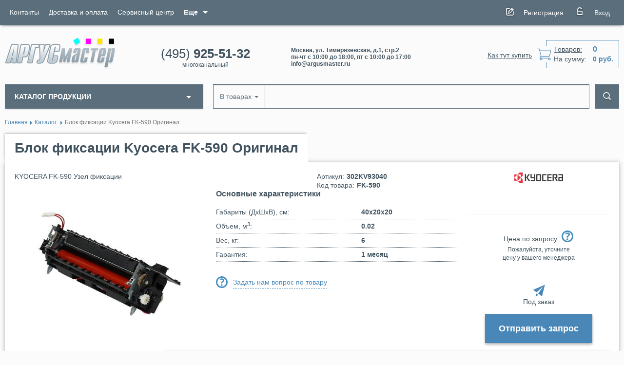

--- FILE ---
content_type: text/html; charset=utf-8
request_url: https://www.argusmaster.ru/katalog/302kv93040.html
body_size: 10579
content:
<!DOCTYPE html>
<html lang="ru">
<head>
    <meta charset="utf-8"/>
    <meta http-equiv="X-UA-Compatible" content="IE=edge"/>
    <meta name="viewport" content="width=device-width, initial-scale=1"/>
    <link rel="canonical" href="https://www.argusmaster.ru/katalog/302kv93040.html"/>
    <title>FK-590 Kyocera  Блок фиксации, оригинал- 302KV93040</title>
    <link rel="icon" sizes="16x16" href="/netcat_template/template/argus/assets/images/favicons/favicon-16x16.png"/>
<link rel="icon" sizes="32x32" href="/netcat_template/template/argus/assets/images/favicons/favicon-32x32.png"/>
<link rel="apple-touch-icon" sizes="57x57" href="/netcat_template/template/argus/assets/images/favicons/apple-touch-icon-57x57.png"/>
<link rel="apple-touch-icon" sizes="60x60" href="/netcat_template/template/argus/assets/images/favicons/apple-touch-icon-60x60.png"/>
<link rel="apple-touch-icon" sizes="72x72" href="/netcat_template/template/argus/assets/images/favicons/apple-touch-icon-72x72.png"/>
<link rel="apple-touch-icon" sizes="76x76" href="/netcat_template/template/argus/assets/images/favicons/apple-touch-icon-76x76.png"/>
<link rel="apple-touch-icon" sizes="114x114" href="/netcat_template/template/argus/assets/images/favicons/apple-touch-icon-114x114.png"/>
<link rel="apple-touch-icon" sizes="120x120" href="/netcat_template/template/argus/assets/images/favicons/apple-touch-icon-120x120.png"/>
<link rel="apple-touch-icon" sizes="144x144" href="/netcat_template/template/argus/assets/images/favicons/apple-touch-icon-144x144.png"/>
<link rel="apple-touch-icon" sizes="152x152" href="/netcat_template/template/argus/assets/images/favicons/apple-touch-icon-152x152.png"/>
<link rel="apple-touch-icon" sizes="180x180" href="/netcat_template/template/argus/assets/images/favicons/apple-touch-icon-180x180.png"/>
<meta name="msapplication-TileColor" content="#D83226"/>
<meta name="msapplication-TileImage" content="/netcat_template/template/argus/assets/images/favicons/mstile-144x144.png"/>    
            <meta name="description" content="АРГУС мастер-(KYOCERA) 302kv93040 доступная цена ,Заказывай на сайте,? Быстрая Доставка" />            <meta name="keywords" content="KYOCERA FK-590 Узел фиксации302KV93040KYOCERA( FK-590 Узел фиксации )Купить в Интернет Магазине Аргус Мастер" />
    <meta property="og:type" content="website">
    <meta property="og:title" content="FK-590 Kyocera  Блок фиксации, оригинал- 302KV93040">
    <meta property="og:description" content="АРГУС мастер-(KYOCERA) 302kv93040 доступная цена ,Заказывай на сайте,? Быстрая Доставка">
    <meta property="og:url" content="https://www.argusmaster.ru/katalog/302kv93040.html">
    <meta property="og:image" content="https://www.argusmaster.ru/netcat_files/multifile/207/10649/IMG10000017793_1.jpg">
    <meta property="og:image:alt" content="Блок фиксации Kyocera FK-590 Оригинал">

    
    <link rel="stylesheet" href="/netcat_template/template/argus/dist/bundle.5de94d0f0c65fe72192f.css">
    <link rel="stylesheet" href="/netcat_template/template/argus/assets/css/tmp.css?3">

</head>

<body itemscope itemtype="https://schema.org/LocalBusiness">
<!-- header -->
<header class="header">
    <div class="head-top">
        <div class="container">
            <div class="row">
                <div class="hidden-lg hidden-md hidden-sm col-xs-2">
                    <button id="nav-btn" class="collapse-btn"></button>
                </div>

                <div class="col-lg-8 col-md-8 hidden-xs">
                    <ul class="top-nav" itemscope="" itemtype="http://www.schema.org/SiteNavigationElement">
                                                                                                                                                                                                                                                                                        <li><a itemprop="url" href="/kontakty/"><span
                                                itemprop="name">Контакты</span></a></li>                                                                                                                        <li><a itemprop="url" href="/dostavka-i-oplata/"><span
                                                itemprop="name">Доставка и оплата</span></a></li>                                                                                                                        <li><a itemprop="url" href="/servisnyy-tsentr/"><span
                                                itemprop="name">Сервисный центр</span></a></li>                                                                            <li class="dropdown">
                            <a id="menu-drop" data-toggle="dropdown" aria-haspopup="true" aria-expanded="false"
                               role='navigation'><b>Еще</b></a>
                            <ul class="dropdown-menu" aria-labelledby="menu-drop">
                                                                                                    <li><a itemprop="url" href="/obratnaya-svyaz/"><span
                                                itemprop="name">Обратная связь</span></a></li>                                                                                                                        <li><a itemprop="url" href="/o-kompanii/"><span
                                                itemprop="name">О компании</span></a></li>                                                                                                                        <li><a itemprop="url" href="/katalog/actions/"><span
                                                itemprop="name">Акции и спец предложения!</span></a></li>                                                                                                                        <li><a itemprop="url" href="/partneram/"><span
                                                itemprop="name">Партнёрам</span></a></li>                                                                                                                        <li><a itemprop="url" href="/poleznye-stati/"><span
                                                itemprop="name">Полезные статьи</span></a></li>                                                                                                                        <li><a itemprop="url" href="/novosti/"><span
                                                itemprop="name">Новости</span></a></li>                                                                                                                        <li><a itemprop="url" href="/nagrady-i-sertifikaty/"><span
                                                itemprop="name">Награды и сертификаты</span></a></li>                                                                                                                        <li><a itemprop="url" href="/faq/"><span
                                                itemprop="name">Вопрос-ответ</span></a></li>                                                                                            </ul>
                        </li>
                                        </ul>
                </div>

                <div class="col-lg-4 col-md-4 col-xs-10">
                    <div class="login">
                        <div class="item">
                                                    </div>

                                                    <div class="item">
                                <a href="/profile/registratsiya/" class="reg-btn btn">Регистрация</a>
                            </div>
                            <div class="item">
                                <a href="#" class="enter-btn btn" id="log" data-toggle="dropdown" aria-haspopup="false"
                                   aria-expanded="false">Вход</a>
                                <!--<div>-->
                                <div class="dropdown-menu" aria-labelledby="log">
                                    <div class="form order-form">
<form method="post" action="/netcat/modules/auth/" class="validate no_ajax_submit">
  <!--<div id='nc_moderate_form'>
  <div class='nc_clear'></div>-->
  <input type='hidden' name='AuthPhase' value='1' />
  <input type='hidden' name='REQUESTED_FROM' value="/katalog/302kv93040.html" />
  <input type='hidden' name='REQUESTED_BY' value='GET' />
  <input type='hidden' name='catalogue' value='1' />
  <input type='hidden' name='sub' value='17' />
  <input type='hidden' name='cc' value='15' />
  <!--</div>-->
  <label>Email</label>
  <div class="form-group"><input name="AUTH_USER" type="text" class="form-control" data-rule-required="true"></div>
  <label>Пароль</label>
  <div class="form-group"><input type="password" class="form-control" name="AUTH_PW" data-rule-auth="true" data-rule-required="true"></div>
  <div class="form-nav">
    <div class="left">      
      <div class="ch-label">
        <input type="checkbox" name="rm" id="rm" class="hidden-validate">
        <label for="rm"><span>Запомнить меня</span></label>
      </div>      
      <a href="/netcat/modules/auth/password_recovery.php" class="forgot">Забыли пароль?</a>
    </div>
    <button type="submit" class="form-btn">Войти</button>
  </div>
</form>
</div>                                </div>
                            </div>
                                            </div>
                </div>
            </div>

            <div class="hidden-lg hidden-md mob-nav">
                <button class="nav-close"></button>
                <ul>
                                            <li><a href="/index/">Главная</a></li>
                                            <li><a href="/katalog/">Каталог</a></li>
                                            <li><a href="/kontakty/">Контакты</a></li>
                                            <li><a href="/dostavka-i-oplata/">Доставка и оплата</a></li>
                                            <li><a href="/servisnyy-tsentr/">Сервисный центр</a></li>
                                            <li><a href="/obratnaya-svyaz/">Обратная связь</a></li>
                                            <li><a href="/o-kompanii/">О компании</a></li>
                                            <li><a href="/katalog/actions/">Акции и спец предложения!</a></li>
                                            <li><a href="/partneram/">Партнёрам</a></li>
                                            <li><a href="/poleznye-stati/">Полезные статьи</a></li>
                                            <li><a href="/novosti/">Новости</a></li>
                                            <li><a href="/nagrady-i-sertifikaty/">Награды и сертификаты</a></li>
                                            <li><a href="/faq/">Вопрос-ответ</a></li>
                                    </ul>
            </div>
        </div>
    </div>

    <div class="head-btm">
        <div class="container">
            <div class="row">
                <div class="col-md-3 col-sm-4 col-xs-12">
                    <a href="/" class="logo">
                        <img itemprop="logo" src="/netcat_template/template/argus/assets/images/logo.png" alt="">
                    </a>
                </div>

                <div class="col-md-5 col-sm-8 col-xs-6">

                    <div class="phone">
                        <a class="number" href="tel:+74959255132"
                           itemprop="telephone">(495) <b>925-51-32</b></a>
                        <span>многоканальный</span>
                    </div>
                    <div class="info hidden-xs" itemprop="description">
                                                    <span>Москва, ул. Тимирязевская, д.1, стр.2</span>
                                                    <span>пн-чт с 10:00 до 18:00, пт с 10:00 до 17:00</span>
                                                    <span>info@argusmaster.ru</span>
                                            </div>
                </div>

                <div class="col-md-4 col-sm-12 col-xs-6 text-right">
                    <a href="/kak-tut-kupit/"
                       class="how-to-buy hidden-xs">Как тут купить</a>

                    <a href="/cart/"
                       class="js__netshop_cart_informer cart">
                        <div class="prod"><span>Товаров:</span><b
                                    class="js__netshop_cart_cnt">0</b></div>
                        <div><span>На сумму:</span><b
                                    class="js__netshop_cart_totals">0&nbsp;руб.</b>
                        </div>
                    </a>

                    <!--<div class="netshop_compare_informer">
</div>-->
                </div>
            </div>
        </div>
    </div>
</header>
<!-- / header -->

<!-- main -->
<div class="main">
    <div class="container">
<div class="row">
  <div class="col-lg-3 col-md-4">
    
<div class="category-menu">
  <div class="dropdown">
    <button id="cat-drop" type="button" data-toggle="dropdown" aria-haspopup="true" aria-expanded="false" class="cat-btn">КАТАЛОГ ПРОДУКЦИИ</button>
    <ul class="dropdown-menu js__hover_wrap" aria-labelledby="cat-drop" itemscope="" itemtype="http://www.schema.org/SiteNavigationElement">
                <li  class="has-menu js__hover_link_wrap">
    <a itemprop="url" href="/katalog/mfu/" class="js__hover_link"><span itemprop="name">Мфу</span></a>
          <ul class="js__hover_menu">
                            <li class="has-menu js__hover_link_wrap">
            <a itemprop="url" href="/katalog/mfu/tsvetnye-ofisnye/" class="js__hover_link"><span itemprop="name">Цветные офисные</span></a>
                          <ul class="js__hover_menu">
                                                    <li class="has-menu js__hover_link_wrap">
                    <a itemprop="url" href="/katalog/mfu/tsvetnye-ofisnye/format-a4/" class="js__hover_link"><span itemprop="name">Формат А4</span></a>
                                          <ul class="js__hover_menu">
                                                  <li>
                            <a itemprop="url" href="/katalog/mfu/tsvetnye-ofisnye/format-a4/kyocera/"><span itemprop="name">Kyocera</span></a>
                          </li>
                                                  <li>
                            <a itemprop="url" href="/katalog/mfu/tsvetnye-ofisnye/format-a4/oki/"><span itemprop="name">OKI</span></a>
                          </li>
                                              </ul>
                                      </li>
                                                    <li class="has-menu js__hover_link_wrap">
                    <a itemprop="url" href="/katalog/mfu/tsvetnye-ofisnye/format-a3/" class="js__hover_link"><span itemprop="name">Формат А3</span></a>
                                          <ul class="js__hover_menu">
                                                  <li>
                            <a itemprop="url" href="/katalog/mfu/tsvetnye-ofisnye/format-a3/sharp/"><span itemprop="name">Sharp</span></a>
                          </li>
                                                  <li>
                            <a itemprop="url" href="/katalog/mfu/tsvetnye-ofisnye/format-a3/oki/"><span itemprop="name">OKI</span></a>
                          </li>
                                                  <li>
                            <a itemprop="url" href="/katalog/mfu/tsvetnye-ofisnye/format-a3/konica-minolta/"><span itemprop="name">KONICA MINOLTA</span></a>
                          </li>
                                                  <li>
                            <a itemprop="url" href="/katalog/mfu/tsvetnye-ofisnye/format-a3/kyocera/"><span itemprop="name">Kyocera</span></a>
                          </li>
                                              </ul>
                                      </li>
                              </ul>
                      </li>
                            <li class="has-menu js__hover_link_wrap">
            <a itemprop="url" href="/katalog/mfu/monohromnye-ofisnye/" class="js__hover_link"><span itemprop="name">Монохромные офисные</span></a>
                          <ul class="js__hover_menu">
                                                    <li class="has-menu js__hover_link_wrap">
                    <a itemprop="url" href="/katalog/mfu/monohromnye-ofisnye/format-a4/" class="js__hover_link"><span itemprop="name">Формат А4</span></a>
                                          <ul class="js__hover_menu">
                                                  <li>
                            <a itemprop="url" href="/katalog/mfu/monohromnye-ofisnye/format-a4/sharp/"><span itemprop="name">Sharp</span></a>
                          </li>
                                                  <li>
                            <a itemprop="url" href="/katalog/mfu/monohromnye-ofisnye/format-a4/kyocera/"><span itemprop="name">Kyocera</span></a>
                          </li>
                                                  <li>
                            <a itemprop="url" href="/katalog/mfu/monohromnye-ofisnye/format-a4/oki/"><span itemprop="name">OKI</span></a>
                          </li>
                                                  <li>
                            <a itemprop="url" href="/katalog/mfu/monohromnye-ofisnye/format-a4/canon/"><span itemprop="name">Canon</span></a>
                          </li>
                                                  <li>
                            <a itemprop="url" href="/katalog/mfu/monohromnye-ofisnye/format-a4/hp/"><span itemprop="name">HP</span></a>
                          </li>
                                                  <li>
                            <a itemprop="url" href="/katalog/mfu/monohromnye-ofisnye/format-a4/samsung/"><span itemprop="name">SAMSUNG</span></a>
                          </li>
                                                  <li>
                            <a itemprop="url" href="/katalog/mfu/monohromnye-ofisnye/format-a4/brother/"><span itemprop="name">Brother</span></a>
                          </li>
                                                  <li>
                            <a itemprop="url" href="/katalog/mfu/monohromnye-ofisnye/format-a4/xerox/"><span itemprop="name">XEROX</span></a>
                          </li>
                                              </ul>
                                      </li>
                                                    <li class="has-menu js__hover_link_wrap">
                    <a itemprop="url" href="/katalog/mfu/monohromnye-ofisnye/format-a3/" class="js__hover_link"><span itemprop="name">Формат А3</span></a>
                                          <ul class="js__hover_menu">
                                                  <li>
                            <a itemprop="url" href="/katalog/mfu/monohromnye-ofisnye/format-a3/sharp/"><span itemprop="name">Sharp</span></a>
                          </li>
                                                  <li>
                            <a itemprop="url" href="/katalog/mfu/monohromnye-ofisnye/format-a3/kyocera/"><span itemprop="name">Kyocera</span></a>
                          </li>
                                                  <li>
                            <a itemprop="url" href="/katalog/mfu/monohromnye-ofisnye/format-a3/konica-minolta/"><span itemprop="name">KONICA MINOLTA</span></a>
                          </li>
                                              </ul>
                                      </li>
                              </ul>
                      </li>
              </ul>
      </li>
    <li  class="has-menu js__hover_link_wrap">
    <a itemprop="url" href="/katalog/printery/" class="js__hover_link"><span itemprop="name">Принтеры</span></a>
          <ul class="js__hover_menu">
                            <li class="has-menu js__hover_link_wrap">
            <a itemprop="url" href="/katalog/printery/tsvetnye-ofisnye/" class="js__hover_link"><span itemprop="name">Цветные офисные</span></a>
                          <ul class="js__hover_menu">
                                                    <li>
                    <a itemprop="url" href="/katalog/printery/tsvetnye-ofisnye/format-a4/"><span itemprop="name">Формат А4</span></a>
                                      </li>
                                                    <li>
                    <a itemprop="url" href="/katalog/printery/tsvetnye-ofisnye/format-a3/"><span itemprop="name">Формат А3</span></a>
                                      </li>
                              </ul>
                      </li>
                            <li class="has-menu js__hover_link_wrap">
            <a itemprop="url" href="/katalog/printery/monohromnye-ofisnye/" class="js__hover_link"><span itemprop="name">Монохромные офисные</span></a>
                          <ul class="js__hover_menu">
                                                    <li>
                    <a itemprop="url" href="/katalog/printery/monohromnye-ofisnye/brother/BROTHER"><span itemprop="name">BROTHER</span></a>
                                      </li>
                                                    <li>
                    <a itemprop="url" href="/katalog/printery/monohromnye-ofisnye/canon/"><span itemprop="name">CANON</span></a>
                                      </li>
                                                    <li>
                    <a itemprop="url" href="/katalog/printery/monohromnye-ofisnye/epson/"><span itemprop="name">EPSON</span></a>
                                      </li>
                                                    <li>
                    <a itemprop="url" href="/katalog/printery/monohromnye-ofisnye/hp/"><span itemprop="name">HP</span></a>
                                      </li>
                                                    <li>
                    <a itemprop="url" href="/katalog/printery/monohromnye-ofisnye/kyocera/"><span itemprop="name">Kyocera</span></a>
                                      </li>
                                                    <li>
                    <a itemprop="url" href="/katalog/printery/monohromnye-ofisnye/lexmark/"><span itemprop="name">LEXMARK</span></a>
                                      </li>
                                                    <li>
                    <a itemprop="url" href="/katalog/printery/monohromnye-ofisnye/oki/"><span itemprop="name">OKI</span></a>
                                      </li>
                                                    <li>
                    <a itemprop="url" href="/katalog/printery/monohromnye-ofisnye/sharp/"><span itemprop="name">Sharp</span></a>
                                      </li>
                                                    <li>
                    <a itemprop="url" href="/katalog/printery/monohromnye-ofisnye/xerox/"><span itemprop="name">XEROX</span></a>
                                      </li>
                              </ul>
                      </li>
                            <li>
            <a itemprop="url" href="/katalog/printery/dlya-etiketok/"><span itemprop="name">Для этикеток</span></a>
                      </li>
              </ul>
      </li>
    <li  class="has-menu js__hover_link_wrap">
    <a itemprop="url" href="/katalog/toner-kartridzhi/" class="js__hover_link"><span itemprop="name">Тонер-картриджи</span></a>
          <ul class="js__hover_menu">
                            <li class="has-menu js__hover_link_wrap">
            <a itemprop="url" href="/katalog/toner-kartridzhi/originalnye/" class="js__hover_link"><span itemprop="name">Оригинальные</span></a>
                          <ul class="js__hover_menu">
                                                    <li>
                    <a itemprop="url" href="/katalog/toner-kartridzhi/originalnye/epson/"><span itemprop="name">EPSON</span></a>
                                      </li>
                                                    <li>
                    <a itemprop="url" href="/katalog/toner-kartridzhi/originalnye/hp/"><span itemprop="name">HP</span></a>
                                      </li>
                                                    <li>
                    <a itemprop="url" href="/katalog/toner-kartridzhi/originalnye/kyocera/"><span itemprop="name">KYOCERA</span></a>
                                      </li>
                                                    <li>
                    <a itemprop="url" href="/katalog/toner-kartridzhi/originalnye/konica-minolta/"><span itemprop="name">KONICA MINOLTA</span></a>
                                      </li>
                                                    <li>
                    <a itemprop="url" href="/katalog/toner-kartridzhi/originalnye/oki/"><span itemprop="name">OKI</span></a>
                                      </li>
                                                    <li>
                    <a itemprop="url" href="/katalog/toner-kartridzhi/originalnye/sharp/"><span itemprop="name">SHARP</span></a>
                                      </li>
                                                    <li>
                    <a itemprop="url" href="/katalog/toner-kartridzhi/originalnye/canon/"><span itemprop="name">Canon</span></a>
                                      </li>
                                                    <li>
                    <a itemprop="url" href="/katalog/toner-kartridzhi/originalnye/xerox/"><span itemprop="name">XEROX</span></a>
                                      </li>
                                                    <li>
                    <a itemprop="url" href="/katalog/toner-kartridzhi/originalnye/lexmark/"><span itemprop="name">LEXMARK</span></a>
                                      </li>
                              </ul>
                      </li>
                            <li>
            <a itemprop="url" href="/katalog/toner-kartridzhi/sovmestimye-s-brother/"><span itemprop="name">Совместимые с Brother</span></a>
                      </li>
                            <li>
            <a itemprop="url" href="/katalog/toner-kartridzhi/sovmestimye-s-canon/"><span itemprop="name">Совместимые с Canon</span></a>
                      </li>
                            <li class="has-menu js__hover_link_wrap">
            <a itemprop="url" href="/katalog/toner-kartridzhi/sovmestimye-s-hp/" class="js__hover_link"><span itemprop="name">Совместимые с HP</span></a>
                          <ul class="js__hover_menu">
                                                    <li>
                    <a itemprop="url" href="/katalog/toner-kartridzhi/sovmestimye-s-hp/cactus/"><span itemprop="name">CACTUS</span></a>
                                      </li>
                                                    <li>
                    <a itemprop="url" href="/katalog/toner-kartridzhi/sovmestimye-s-hp/sakura/"><span itemprop="name">SAKURA</span></a>
                                      </li>
                              </ul>
                      </li>
                            <li class="has-menu js__hover_link_wrap">
            <a itemprop="url" href="/katalog/toner-kartridzhi/sovmestimye-s-kyocera/" class="js__hover_link"><span itemprop="name">Совместимые с KYOCERA</span></a>
                          <ul class="js__hover_menu">
                                                    <li>
                    <a itemprop="url" href="/katalog/toner-kartridzhi/sovmestimye-s-kyocera/cactus/"><span itemprop="name">CACTUS</span></a>
                                      </li>
                                                    <li>
                    <a itemprop="url" href="/katalog/toner-kartridzhi/sovmestimye-s-kyocera/crown/"><span itemprop="name">CROWN</span></a>
                                      </li>
                                                    <li>
                    <a itemprop="url" href="/katalog/toner-kartridzhi/sovmestimye-s-kyocera/galaxy/"><span itemprop="name">GALAXY</span></a>
                                      </li>
                                                    <li>
                    <a itemprop="url" href="/katalog/toner-kartridzhi/sovmestimye-s-kyocera/integral/"><span itemprop="name">INTEGRAL</span></a>
                                      </li>
                              </ul>
                      </li>
                            <li>
            <a itemprop="url" href="/katalog/toner-kartridzhi/sovmestimye-s-oki/"><span itemprop="name">Совместимые с OKI</span></a>
                      </li>
                            <li>
            <a itemprop="url" href="/katalog/toner-kartridzhi/sovmestimye-s-panasonic/"><span itemprop="name">Совместимые с Panasonic</span></a>
                      </li>
                            <li class="has-menu js__hover_link_wrap">
            <a itemprop="url" href="/katalog/toner-kartridzhi/sovmestimye-s-samsung/" class="js__hover_link"><span itemprop="name">Совместимые с SAMSUNG</span></a>
                          <ul class="js__hover_menu">
                                                    <li>
                    <a itemprop="url" href="/katalog/toner-kartridzhi/sovmestimye-s-samsung/cactus/"><span itemprop="name">CACTUS</span></a>
                                      </li>
                              </ul>
                      </li>
                            <li class="has-menu js__hover_link_wrap">
            <a itemprop="url" href="/katalog/toner-kartridzhi/sovmestimye-s-xerox/" class="js__hover_link"><span itemprop="name">Совместимые с Xerox</span></a>
                          <ul class="js__hover_menu">
                                                    <li>
                    <a itemprop="url" href="/katalog/toner-kartridzhi/sovmestimye-s-xerox/cactus/"><span itemprop="name">CACTUS</span></a>
                                      </li>
                                                    <li>
                    <a itemprop="url" href="/katalog/toner-kartridzhi/sovmestimye-s-xerox/sakura/"><span itemprop="name">SAKURA</span></a>
                                      </li>
                              </ul>
                      </li>
              </ul>
      </li>
    <li  class="has-menu js__hover_link_wrap">
    <a itemprop="url" href="/katalog/rashodnye-materialy/" class="js__hover_link"><span itemprop="name">Расходные материалы</span></a>
          <ul class="js__hover_menu">
                            <li class="has-menu js__hover_link_wrap">
            <a itemprop="url" href="/katalog/rashodnye-materialy/dlya-polzovateley/" class="js__hover_link"><span itemprop="name">Оригинальные (для пользователей)</span></a>
                          <ul class="js__hover_menu">
                                                    <li>
                    <a itemprop="url" href="/katalog/rashodnye-materialy/dlya-polzovateley/epson/"><span itemprop="name">EPSON</span></a>
                                      </li>
                                                    <li>
                    <a itemprop="url" href="/katalog/rashodnye-materialy/dlya-polzovateley/konica-minolta/"><span itemprop="name">KONICA MINOLTA</span></a>
                                      </li>
                                                    <li>
                    <a itemprop="url" href="/katalog/rashodnye-materialy/dlya-polzovateley/kyocera/"><span itemprop="name">Kyocera</span></a>
                                      </li>
                                                    <li>
                    <a itemprop="url" href="/katalog/rashodnye-materialy/dlya-polzovateley/oki/"><span itemprop="name">OKI</span></a>
                                      </li>
                                                    <li>
                    <a itemprop="url" href="/katalog/rashodnye-materialy/dlya-polzovateley/sharp/"><span itemprop="name">Sharp</span></a>
                                      </li>
                                                    <li>
                    <a itemprop="url" href="/katalog/rashodnye-materialy/dlya-polzovateley/xerox/"><span itemprop="name">XEROX</span></a>
                                      </li>
                              </ul>
                      </li>
                            <li class="has-menu js__hover_link_wrap">
            <a itemprop="url" href="/katalog/rashodnye-materialy/dlya-servisnyh-tsentrov/" class="js__hover_link"><span itemprop="name">Оригинальные (для сервисных центров)</span></a>
                          <ul class="js__hover_menu">
                                                    <li>
                    <a itemprop="url" href="/katalog/rashodnye-materialy/dlya-servisnyh-tsentrov/sharp/"><span itemprop="name">Sharp</span></a>
                                      </li>
                                                    <li>
                    <a itemprop="url" href="/katalog/rashodnye-materialy/dlya-servisnyh-tsentrov/kyocera/"><span itemprop="name">Kyocera</span></a>
                                      </li>
                              </ul>
                      </li>
              </ul>
      </li>
    <li  class="has-menu js__hover_link_wrap">
    <a itemprop="url" href="/katalog/zapchasti/" class="js__hover_link"><span itemprop="name">Запчасти</span></a>
          <ul class="js__hover_menu">
                            <li class="has-menu js__hover_link_wrap">
            <a itemprop="url" href="/katalog/zapchasti/dlya-ofisnoy-tehniki/" class="js__hover_link"><span itemprop="name">Для офисной техники</span></a>
                          <ul class="js__hover_menu">
                                                    <li>
                    <a itemprop="url" href="/katalog/zapchasti/dlya-ofisnoy-tehniki/sharp/"><span itemprop="name">Sharp</span></a>
                                      </li>
                                                    <li>
                    <a itemprop="url" href="/katalog/zapchasti/dlya-ofisnoy-tehniki/kyocera/"><span itemprop="name">Kyocera</span></a>
                                      </li>
                                                    <li>
                    <a itemprop="url" href="/katalog/zapchasti/dlya-ofisnoy-tehniki/hp/"><span itemprop="name">HP</span></a>
                                      </li>
                              </ul>
                      </li>
                            <li>
            <a itemprop="url" href="/katalog/zapchasti/dlya-bytovoy-tehniki/"><span itemprop="name">Для холодильников</span></a>
                      </li>
                            <li>
            <a itemprop="url" href="/katalog/zapchasti/originalnye-dlya-klimat-sistem/"><span itemprop="name">Для климат систем</span></a>
                      </li>
                            <li>
            <a itemprop="url" href="/katalog/zapchasti/sovmestimye-s-kyocera/"><span itemprop="name">Совместимые с KYOCERA</span></a>
                      </li>
              </ul>
      </li>
    <li >
    <a itemprop="url" href="/katalog/zapchasti-dlya-holodilnikov/"><span itemprop="name">Запчасти для холодильников</span></a>
      </li>
    <li >
    <a itemprop="url" href="/katalog/lampochki-dlya-holodilnikov/"><span itemprop="name">Лампочки для холодильников</span></a>
      </li>
    <li >
    <a itemprop="url" href="/katalog/unichtozhiteli-bumag/"><span itemprop="name">Уничтожители (шреддеры)</span></a>
      </li>
    <li >
    <a itemprop="url" href="/katalog/bumaga/"><span itemprop="name">Бумага</span></a>
      </li>
    <li  class="has-menu js__hover_link_wrap">
    <a itemprop="url" href="/katalog/skanery/" class="js__hover_link"><span itemprop="name">Сканеры</span></a>
          <ul class="js__hover_menu">
                            <li>
            <a itemprop="url" href="/katalog/skanery/brother/"><span itemprop="name">BROTHER</span></a>
                      </li>
                            <li>
            <a itemprop="url" href="/katalog/skanery/epson/"><span itemprop="name">EPSON</span></a>
                      </li>
                            <li>
            <a itemprop="url" href="/katalog/skanery/xerox/"><span itemprop="name">XEROX</span></a>
                      </li>
                            <li>
            <a itemprop="url" href="/katalog/skanery/canon/"><span itemprop="name">CANON</span></a>
                      </li>
              </ul>
      </li>
    <li >
    <a itemprop="url" href="/katalog/klimaticheskie-komplexy/"><span itemprop="name">Климатические комплексы</span></a>
      </li>
    <li  class="has-menu js__hover_link_wrap">
    <a itemprop="url" href="/katalog/struynye-kartridzhi/" class="js__hover_link"><span itemprop="name">Струйные картриджи</span></a>
          <ul class="js__hover_menu">
                            <li class="has-menu js__hover_link_wrap">
            <a itemprop="url" href="/katalog/struynye-kartridzhi/originalnye/" class="js__hover_link"><span itemprop="name">Оригинальные</span></a>
                          <ul class="js__hover_menu">
                                                    <li>
                    <a itemprop="url" href="/katalog/struynye-kartridzhi/originalnye/canon/"><span itemprop="name">Canon</span></a>
                                      </li>
                                                    <li>
                    <a itemprop="url" href="/katalog/struynye-kartridzhi/originalnye/epson/"><span itemprop="name">EPSON</span></a>
                                      </li>
                                                    <li>
                    <a itemprop="url" href="/katalog/struynye-kartridzhi/originalnye/hp/"><span itemprop="name">HP</span></a>
                                      </li>
                              </ul>
                      </li>
                            <li>
            <a itemprop="url" href="/katalog/struynye-kartridzhi/sovmestimye-s-canon/"><span itemprop="name">Совместимые с Canon</span></a>
                      </li>
              </ul>
      </li>
    <li  class="has-menu js__hover_link_wrap">
    <a itemprop="url" href="/katalog/oborudovanie-vizualizatsii/" class="js__hover_link"><span itemprop="name">Оборудование визуализации</span></a>
          <ul class="js__hover_menu">
                            <li>
            <a itemprop="url" href="/katalog/oborudovanie-vizualizatsii/tv-paneli/"><span itemprop="name">ТВ-панели</span></a>
                      </li>
                            <li>
            <a itemprop="url" href="/katalog/oborudovanie-vizualizatsii/informatsionnye-displei/"><span itemprop="name">Информационные дисплеи</span></a>
                      </li>
              </ul>
      </li>
    <li >
    <a itemprop="url" href="/katalog/actions/"><span itemprop="name">Специальные предложения!</span></a>
      </li>
    </ul>
  </div>
</div>  </div>

  <div class="col-lg-9 col-md-8">
    <!-- search -->
<div class="search">
  <form class="search-form js__search_form" action="/searchgoods/">
    <input type="hidden" name="search_type" value="searchgoods" />
    <div class="input-group">
      <div class="input-group-btn">
        <button type="button" class="dropdown-toggle" data-toggle="dropdown" aria-haspopup="true" aria-expanded="false">
          <span class="js__search_form_caption">В товарах</span>
          <span class="caret"></span>
        </button>
        <ul class="dropdown-menu">
                      <li><a href="#" class="js__change_search_form" data-value="searchgoods">В товарах</a></li>
                      <li><a href="#" class="js__change_search_form" data-value="searchall">Везде</a></li>
                  </ul>
      </div>
      <input type="text" name="search_query" value="" class="form-control" aria-label="..." autocomplete="off">
      <span class="input-group-btn">
        <button class="search-btn" type="submit"></button>
      </span>
    </div>
  </form>
</div>
<!-- / search -->  </div>
</div>         

<ol class="breadcrumb" itemscope="" itemtype="http://schema.org/BreadcrumbList"><li itemprop="itemListElement" itemscope itemtype="https://schema.org/ListItem"><a itemprop="item" href="/"><span itemprop="name">Главная</span></a></li><li itemprop="itemListElement" itemscope itemtype="https://schema.org/ListItem"><a itemprop="item" href="/katalog/"><span itemprop="name">Каталог</span></a></li>
<li itemprop="itemListElement" itemscope itemtype="https://schema.org/ListItem" class="active"><span itemprop="name">Блок фиксации Kyocera FK-590 Оригинал</span></li></ol>

<div class="prod-headline">
  <h1>Блок фиксации Kyocera FK-590 Оригинал</h1>
</div>

<!-- product-container -->
<div class="product-container goodlist_item">
  <div class="row">
    <div class="col-lg-6 col-md-6">
      <p>KYOCERA FK-590 Узел фиксации</p>
    </div>
    <div class="col-lg-3 col-md-3">
      <ul class="inf">
                <li><span>Артикул:</span>302KV93040</li>                <li><span>Код товара:</span>FK-590</li>      </ul>
    </div>
    <div class="col-lg-3 col-md-3">
            <div class="prod-logo"><img src="/netcat_files/78/53/kyocera.png"
                                  alt=""></div>
          </div>
  </div>

  <div class="row">
    <div class="col-md-4">
      <!-- prod-slider -->
      <div class="prod-slider">
        <div class="slider-top">
                              <a href="/netcat_files/multifile/207/10649/IMG10000017793_1.jpg" class="fancybox"
             data-fancybox-group="fancy-gallery-15">
            <div class="slide-item" itemscope="" itemtype="https://schema.org/ImageObject">
              <img src="/netcat_files/multifile/207/10649/IMG10000017793_1.jpg" alt="">
              <meta itemprop="contentUrl" content="/netcat_files/multifile/207/10649/IMG10000017793_1.jpg">
              <meta itemprop="name" content="Блок фиксации Kyocera FK-590 Оригинал">
              <meta itemprop="width" content="420">
              <meta itemprop="height" content="420">
            </div>
          </a>
                            </div>

              </div>
      <!-- / prod-slider -->
    </div>

    <div class="col-md-5">
            <h3>Основные характеристики</h3>
      <ul class="desc-menu">
                <li><span>Габариты (ДxШxВ), см:</span>40x20x20</li>
                <li><span>Объем, м<sup>3</sup>:</span>0.02</li>
                <li><span>Вес, кг:</span>6</li>
                <li><span>Гарантия:</span>1 месяц</li>
              </ul>
      
      
      <div class="btns">
        
        <span class="quest"><a
                               href="/obratnaya-svyaz/?subject=2&gid=10649"
                               target="_blank">Задать нам вопрос по товару</a></span>
      </div>
    </div>

    <div class="col-md-3">
            <div class="prod-price">
                <div class="presence request">
          Цена по запросу <a href="#" class="hint"></a>
          <span>Пожалуйста, уточните <br>цену у вашего менеджера</span>
        </div>
              </div>

            
                  <div class="presence ord">Под заказ</div>
            
                  <button type="button"
              data-href="/obratnaya-svyaz/?subject=1&gid=10649"
              class="buy-btn">Отправить запрос
      </button>
                      </div>
  </div>

  <!-- tabs -->
  <div class="row js__tab_wrap product-details">
    <!-- tab heads -->
    <div class="col-md-3 js__tab_body_wrap">
      <h3>Информация</h3>
      <ul class="harakter-menu">
        <li>
          <a href="#" class="hdl js__tab_head active">Описание</a>
          <span class="hidden-md hidden-lg text-block js__tab_body active"
                data-copypaste-id="descr"></span>
        </li>

        
        
              </ul>

      
      <p>Приведённые цены и характеристики товаров на странице носят исключительно ознакомительный характер и не являются публичной офертой или иной офертой.</p>

<a href="http://zakupki.mos.ru/#/suppliers/1262760" target="_blank" class="provider-link">Я ЗАРЕГИСТРИРОВАН <br>НА ПОРТАЛЕ ПОСТАВЩИКОВ</a>
    </div>
    <!-- /tab heads -->

    <!-- tab bodies -->
    <div class="col-md-9 hidden-xs hidden-sm js__tab_body_wrap">
      <div class="text-block js__tab_body active"
           data-copypaste-target="descr">
        
        
        <p data-slate-node="element" data-tid="57ba4889 d0168023">Расходные материалы KYOCERA FK-590 представляют собой узел фиксации, предназначенный для лазерной печати. Этот продукт является расходным материалом для оргтехники и совместим с широким спектром принтеров, включая Kyocera Mita FS C2026 MFP, FS C2026 MFP+, FS C2126 MFP, FS C2126 MFP+, FS C2526 MFP и FS C2626 MFP.</p>
<p data-slate-node="element" data-tid="57ba4889 d0168023"></p>
<p data-slate-node="element" data-tid="57ba4889 d0168023">KYOCERA FK-590 обеспечивает высокую производительность и надежность, благодаря чему пользователи могут быть уверены в качестве печати.</p>
<p data-slate-node="element" data-tid="57ba4889 d0168023"></p>
<p data-slate-node="element" data-tid="57ba4889 d0168023">Ресурс данного узла фиксации составляет 200000 страниц, что делает его долговечным и экономичным выбором для вашего принтера.</p>
<p data-slate-node="element" data-tid="57ba4889 d0168023"></p>
<p data-slate-fragment="[base64]" data-slate-node="element" data-tid="57ba4889 d0168023">В целом, расходные материалы KYOCERA FK-590 являются отличным выбором для тех, кто ищет надежные и качественные расходные материалы для своего принтера Kyocera.</p>
        
              </div>

      
      
      
          </div>
    <!-- /tab bodies -->
  </div>
  <!-- /tabs -->
</div>
<!-- / product-container --></div>
</div>
<!-- / main -->

<!-- footer -->
<footer class="footer">
    <div class="container">
        <div class="row">
            <div class="col-md-4 col-sm-4">
                <a href="/" class="logo"><img itemprop="logo"
                                              src="/netcat_template/template/argus/assets/images/f-logo.png"
                                              alt=""></a>
                <p>&copy; 2012-2026, <span
                            itemprop="name">АРГУСмастер</span>.</p>
                <p>Телефон: <span itemprop="telephone">(495) 925-51-32</span></p>
                <p>eMail: <a href="mailto:support@argusmaster.ru"><span
                                itemprop="email">support@argusmaster.ru</span></a></p>
                <p>Адрес: <span itemprop="address">127422, Москва, ул. Тимирязевская, д.1, стр.2</span></p>
            </div>

                        <div class="col-md-5 col-sm-4 bot-menu">
                <ul class="f-menu" itemscope="" itemtype="http://www.schema.org/SiteNavigationElement">
                                            <li><a itemprop="url" href="/index/"><span itemprop="name">Главная</span></a>
                        </li>
                                            <li><a itemprop="url" href="/katalog/"><span itemprop="name">Каталог</span></a>
                        </li>
                                            <li><a itemprop="url" href="/kontakty/"><span itemprop="name">Контакты</span></a>
                        </li>
                                            <li><a itemprop="url" href="/dostavka-i-oplata/"><span itemprop="name">Доставка и оплата</span></a>
                        </li>
                                            <li><a itemprop="url" href="/servisnyy-tsentr/"><span itemprop="name">Сервисный центр</span></a>
                        </li>
                                            <li><a itemprop="url" href="/obratnaya-svyaz/"><span itemprop="name">Обратная связь</span></a>
                        </li>
                                            <li><a itemprop="url" href="/o-kompanii/"><span itemprop="name">О компании</span></a>
                        </li>
                                    </ul>
                <ul class="f-menu" itemscope="" itemtype="http://www.schema.org/SiteNavigationElement">
                                            <li><a itemprop="url" href="/katalog/actions/"><span itemprop="name">Акции и спец предложения!</span></a>
                        </li>
                                            <li><a itemprop="url" href="/partneram/"><span itemprop="name">Партнёрам</span></a>
                        </li>
                                            <li><a itemprop="url" href="/poleznye-stati/"><span itemprop="name">Полезные статьи</span></a>
                        </li>
                                            <li><a itemprop="url" href="/novosti/"><span itemprop="name">Новости</span></a>
                        </li>
                                            <li><a itemprop="url" href="/nagrady-i-sertifikaty/"><span itemprop="name">Награды и сертификаты</span></a>
                        </li>
                                            <li><a itemprop="url" href="/faq/"><span itemprop="name">Вопрос-ответ</span></a>
                        </li>
                                    </ul>
            </div>

            <div class="col-md-3 col-sm-4">
                <!--<a href="#" class="counter hidden-xs"><img src="/netcat_template/template/argus/assets/images/counter.gif" alt=""></a>-->
                <ul class="f-menu">
                    <li>
                        <a href="/politika-konfidentsialnosti/">Политика конфиденциальности</a>
                    </li>
                    <li>
                        <a href="/polzovatelskoe-soglashenie/">Пользовательское соглашение</a>
                    </li>
                    <li>
                        <a href="/dogovor-oferta/">Договор-Оферта</a>
                    </li>
                </ul>
            </div>
        </div>
    </div>
</footer>

<!-- / footer -->

<span class="hidden" id="global_netshop_price_format">{"Netshop_Currency_ID":"25","Catalogue_ID":"1","Priority":"0","Checked":"1","Currency_ID":"1","Rate":"1","NameShort":"\u0440\u0443\u0431.","NameCases":"\u0440\u0443\u0431\u043b\u044c,\u0440\u0443\u0431\u043b\u044f,\u0440\u0443\u0431\u043b\u0435\u0439","DecimalName":"","Format":"%s #","Decimals":"0","DecPoint":"","ThousandSep":"[space]"}</span>

<!-- Modal -->
<div class="modal fade" id="modal_incart" tabindex="-1" role="dialog">
    <div class="modal-dialog modal-sm" role="document">
        <div class="modal-content">
            <div class="title">Товар в корзине</div>
            <div class="modal-body">
                <div class="img-box"><img class="modal_incart_good_img"
                                          src="/netcat_template/template/argus/assets/images/logo.png" alt="">
                </div>
                <div class="name modal_incart_good_name"></div>
                <p>успешно добавлен <br>в корзину</p>
                <button type="button" class="close" data-dismiss="modal" aria-label="Close">Продолжить покупки</button>
                <button data-href="/cart/" class="buy-btn">В
                    корзину
                </button>
            </div>
        </div>
    </div>
</div>

<noindex>
    <div class="container">
        <div class="agreement">
            <div class="row">
                <div class="col-lg-11">
                    Продолжая использовать наш сайт, Вы даете согласие на обработку файлов Cookie и пользовательских
                    данных в целях функционирования сайта, проведения ретаргетинга, сбора статистической информации
                    и пр. Вы можете запретить сохранение Cookie в настройках своего браузера, либо покинуть сайт.
                </div>
                <div class="col-lg-1">
                    <a href="#" class="agreement-close btn btn-sm" title="Понятно">✖</a>
                </div>
            </div>
        </div>
    </div>
</noindex>


<script src="/netcat_template/template/argus/dist/964.5de94d0f0c65fe72192f.js"></script>
<script src="/netcat_template/template/argus/dist/bundle.5de94d0f0c65fe72192f.js"></script>
<script src="/netcat_template/template/argus/assets/js/tmp.js?1"></script>

    <!--LiveInternet counter-->
    <script><!--
        new Image().src = "//counter.yadro.ru/hit?r" +
            escape(document.referrer) + ((typeof (screen) == "undefined") ? "" :
                ";s" + screen.width + "*" + screen.height + "*" + (screen.colorDepth ?
                screen.colorDepth : screen.pixelDepth)) + ";u" + escape(document.URL) +
            ";" + Math.random();//--></script>
    <!--/LiveInternet-->

    <!-- Global site tag (gtag.js) - Google Analytics -->
    <script async src="https://www.googletagmanager.com/gtag/js?id=UA-128792055-1"></script>
    <script>
        window.dataLayer = window.dataLayer || [];

        function gtag() {
            dataLayer.push(arguments);
        }

        gtag('js', new Date());

        gtag('config', 'UA-128792055-1');
    </script>

    <!-- Yandex.Metrika counter -->
    <script>
        (function (d, w, c) {
            (w[c] = w[c] || []).push(function () {
                try {
                    w.yaCounter2038279 = new Ya.Metrika2({
                        id: 2038279,
                        clickmap: true,
                        trackLinks: true,
                        accurateTrackBounce: true,
                        webvisor: true
                    });
                } catch (e) {
                }
            });

            var n = d.getElementsByTagName("script")[0],
                s = d.createElement("script"),
                f = function () {
                    n.parentNode.insertBefore(s, n);
                };
            s.type = "text/javascript";
            s.async = true;
            s.src = "https://mc.yandex.ru/metrika/tag.js";

            if (w.opera == "[object Opera]") {
                d.addEventListener("DOMContentLoaded", f, false);
            } else {
                f();
            }
        })(document, window, "yandex_metrika_callbacks2");
    </script>
    <noscript>
        <div><img src="https://mc.yandex.ru/watch/2038279" style="position:absolute; left:-9999px;" alt=""/></div>
    </noscript>
    <!-- /Yandex.Metrika counter -->

</body>
</html>